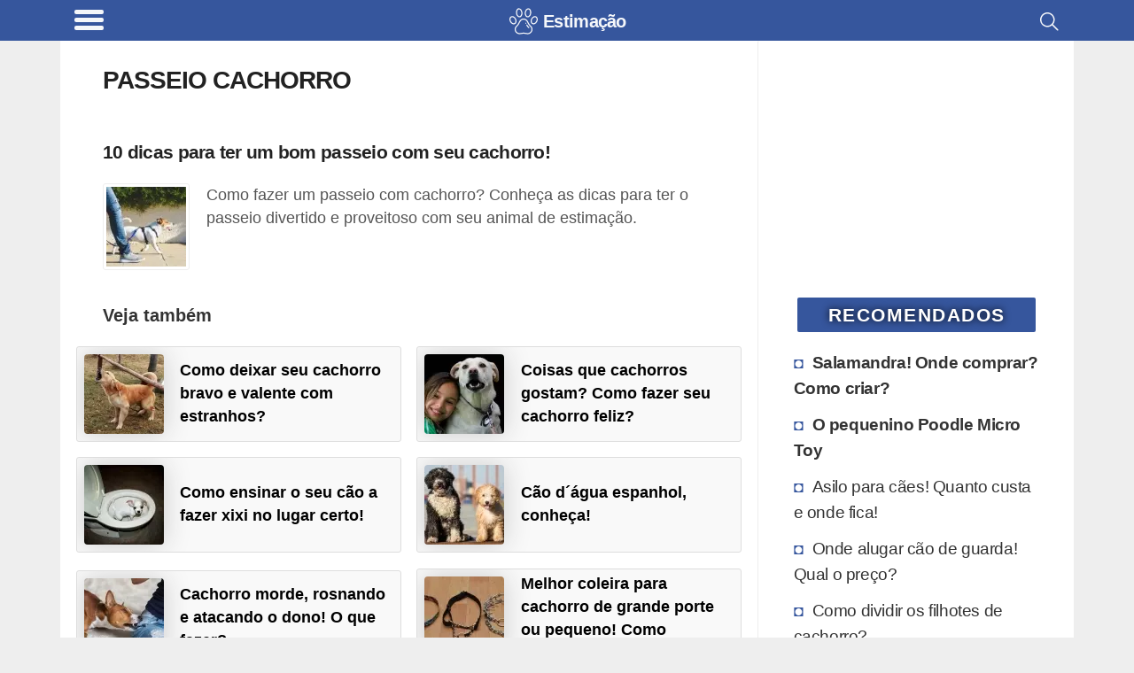

--- FILE ---
content_type: text/html; charset=utf-8
request_url: https://www.google.com/recaptcha/api2/aframe
body_size: 266
content:
<!DOCTYPE HTML><html><head><meta http-equiv="content-type" content="text/html; charset=UTF-8"></head><body><script nonce="X-fQSSs3pZ0C2cwpgsfQ4g">/** Anti-fraud and anti-abuse applications only. See google.com/recaptcha */ try{var clients={'sodar':'https://pagead2.googlesyndication.com/pagead/sodar?'};window.addEventListener("message",function(a){try{if(a.source===window.parent){var b=JSON.parse(a.data);var c=clients[b['id']];if(c){var d=document.createElement('img');d.src=c+b['params']+'&rc='+(localStorage.getItem("rc::a")?sessionStorage.getItem("rc::b"):"");window.document.body.appendChild(d);sessionStorage.setItem("rc::e",parseInt(sessionStorage.getItem("rc::e")||0)+1);localStorage.setItem("rc::h",'1768715392344');}}}catch(b){}});window.parent.postMessage("_grecaptcha_ready", "*");}catch(b){}</script></body></html>